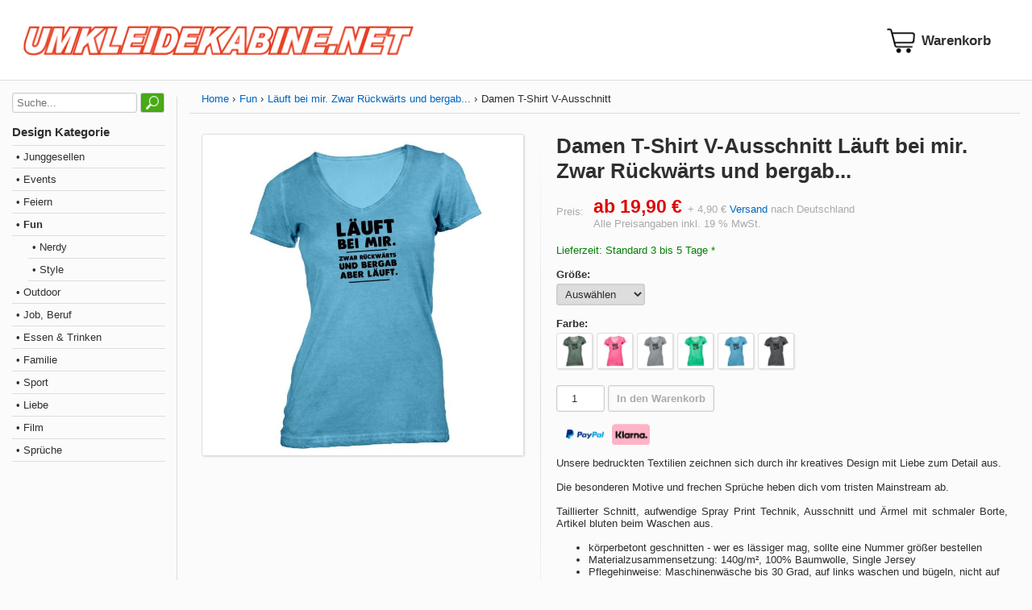

--- FILE ---
content_type: text/html; charset=utf-8
request_url: https://www.umkleidekabine.net/produkt/damen-t-shirt-v-ausschnitt-laeuft-bei-mir-zwar-rueckwaerts-und-bergab.html
body_size: 5734
content:
<!DOCTYPE html>
<html lang="de-de" xmlns="http://www.w3.org/1999/xhtml"><head><meta http-equiv="Content-Type" content="text/html; charset=utf-8" /><meta name="viewport" content="width=device-width, initial-scale=1.0, minimum-scale=1.0, maximum-scale=1.0, user-scalable=no" /><meta http-equiv="X-UA-Compatible" content="IE=edge" /><script src="/cssjs/ajax.min.js?v2.1"></script><script src="/cssjs/script.min.js?v2.1"></script><script src="/cssjs/ovlaypopup.min.js?v2.1"></script><link href="/cssjs/style.min.css?v2.1" rel="stylesheet" /><link href="/cssjs/style-resp.min.css?v2.1" rel="stylesheet" /><meta property="og:image" content="https://cdn.umkleidekabine.net/medium/UMK007575-lightblue.jpg" /><link rel="image_src" href="https://cdn.umkleidekabine.net/medium/UMK007575-lightblue.jpg" /><meta name="robots" content="index, follow" /><title>Damen T-Shirt V-Ausschnitt L&#228;uft bei mir. Zwar R&#252;ckw&#228;rts und bergab... online bestellen - UMKLEIDEKABINE.net</title></head><body><div id="glbBody"><script>var curcyPatt = '{0} €', curcyDSep = ',', curcyGSep = '.';</script><div class="section header"><div class="container" id="stickyHeader"><div class="logo"><a href="/"><img title="UMKLEIDEKABINE.net" src="/images/umkleidekabine-logo.png" class="shopLogo" /></a></div><div class="basket"><a href="/warenkorb.html"><i id="basketIcon" data-count="" class="basket"></i></a></div><div class="iconmenu"><div class="menuicontoggle" onclick="toggleMenu()"><div class="bar1"></div><div class="bar2"></div><div class="bar3"></div></div></div></div></div><div class="container mainpagegrid"><div class="categoryoverlay" onclick="toggleMenu()"></div><div class="container category"><div class="search"><form action="/suche.html" method="get"><input type="text" placeholder="Suche..." name="q" id="q" value="" /> <input type="submit"value="&nbsp;" /></form></div><div class="headline">Design Kategorie</div><div class="catview"><div class="level level1"><div class="itemlevel1"><a class="none" href="/design-kategorie/junggesellen.html">&bull; Junggesellen</a></div><div class="level level2"><div class="itemlevel2"><a class="none" href="/design-kategorie/jga-fuer-braut.html">&bull; JGA für Braut</a></div></div><div class="level level2"><div class="itemlevel2"><a class="none" href="/design-kategorie/jga-fuer-braeutigam.html">&bull; JGA für Bräutigam</a></div></div></div><div class="level level1"><div class="itemlevel1"><a class="none" href="/design-kategorie/events.html">&bull; Events</a></div><div class="level level2"><div class="itemlevel2"><a class="none" href="/design-kategorie/abschluss.html">&bull; Abschluss</a></div></div><div class="level level2"><div class="itemlevel2"><a class="none" href="/design-kategorie/geburtstag.html">&bull; Geburtstag</a></div></div><div class="level level2"><div class="itemlevel2"><a class="none" href="/design-kategorie/halloween.html">&bull; Halloween</a></div></div><div class="level level2"><div class="itemlevel2"><a class="none" href="/design-kategorie/jubilaeum.html">&bull; Jubiläum</a></div></div><div class="level level2"><div class="itemlevel2"><a class="none" href="/design-kategorie/oktoberfest.html">&bull; Oktoberfest</a></div></div><div class="level level2"><div class="itemlevel2"><a class="none" href="/design-kategorie/weihnachten.html">&bull; Weihnachten</a></div></div></div><div class="level level1"><div class="itemlevel1"><a class="none" href="/design-kategorie/feiern.html">&bull; Feiern</a></div><div class="level level2"><div class="itemlevel2"><a class="none" href="/design-kategorie/musik.html">&bull; Musik</a></div></div><div class="level level2"><div class="itemlevel2"><a class="none" href="/design-kategorie/festival.html">&bull; Festival</a></div></div><div class="level level2"><div class="itemlevel2"><a class="none" href="/design-kategorie/party.html">&bull; Party</a></div></div></div><div class="level level1 activ"><div class="itemlevel1"><a class="none activ" href="/design-kategorie/fun.html">&bull; Fun</a></div><div class="level level2"><div class="itemlevel2"><a class="none" href="/design-kategorie/nerdy.html">&bull; Nerdy</a></div></div><div class="level level2"><div class="itemlevel2"><a class="none" href="/design-kategorie/style.html">&bull; Style</a></div></div></div><div class="level level1"><div class="itemlevel1"><a class="none" href="/design-kategorie/outdoor.html">&bull; Outdoor</a></div><div class="level level2"><div class="itemlevel2"><a class="none" href="/design-kategorie/urlaub.html">&bull; Urlaub</a></div></div><div class="level level2"><div class="itemlevel2"><a class="none" href="/design-kategorie/stadt-land-fluss.html">&bull; Stadt, Land, Fluss</a></div></div><div class="level level2"><div class="itemlevel2"><a class="none" href="/design-kategorie/maritim.html">&bull; Maritim</a></div></div><div class="level level2"><div class="itemlevel2"><a class="none" href="/design-kategorie/tiere.html">&bull; Tiere</a></div></div></div><div class="level level1"><div class="itemlevel1"><a class="none" href="/design-kategorie/job-beruf.html">&bull; Job, Beruf</a></div><div class="level level2"><div class="itemlevel2"><a class="none" href="/design-kategorie/beruf-weiblich.html">&bull; Weiblich</a></div></div><div class="level level2"><div class="itemlevel2"><a class="none" href="/design-kategorie/beruf-maennlich.html">&bull; Männlich</a></div></div></div><div class="level level1"><div class="itemlevel1"><a class="none" href="/design-kategorie/essen-trinken.html">&bull; Essen & Trinken</a></div></div><div class="level level1"><div class="itemlevel1"><a class="none" href="/design-kategorie/familie.html">&bull; Familie</a></div><div class="level level2"><div class="itemlevel2"><a class="none" href="/design-kategorie/familie-geburt.html">&bull; Geburt</a></div></div><div class="level level2"><div class="itemlevel2"><a class="none" href="/design-kategorie/familie-baby-kind.html">&bull; Baby & Kind</a></div></div><div class="level level2"><div class="itemlevel2"><a class="none" href="/design-kategorie/familie-mama-papa.html">&bull; Mama & Papa</a></div></div><div class="level level2"><div class="itemlevel2"><a class="none" href="/design-kategorie/familie-oma-opa.html">&bull; Oma & Opa</a></div></div><div class="level level2"><div class="itemlevel2"><a class="none" href="/design-kategorie/familie-geschwister.html">&bull; Geschwister</a></div></div><div class="level level2"><div class="itemlevel2"><a class="none" href="/design-kategorie/familie-tante-onkel.html">&bull; Tante & Onkel</a></div></div></div><div class="level level1"><div class="itemlevel1"><a class="none" href="/design-kategorie/sport.html">&bull; Sport</a></div><div class="level level2"><div class="itemlevel2"><a class="none" href="/design-kategorie/ballsport.html">&bull; Ballsport</a></div><div class="level level3"><div class="itemlevel3"><a class="none" href="/design-kategorie/sport-fussball.html">&bull; Fußball</a></div></div><div class="level level3"><div class="itemlevel3"><a class="none" href="/design-kategorie/sport-handball.html">&bull; Handball</a></div></div></div><div class="level level2"><div class="itemlevel2"><a class="none" href="/design-kategorie/sport-wassersport.html">&bull; Wassersport</a></div></div><div class="level level2"><div class="itemlevel2"><a class="none" href="/design-kategorie/sport-wintersport.html">&bull; Wintersport</a></div></div></div><div class="level level1"><div class="itemlevel1"><a class="none" href="/design-kategorie/liebe.html">&bull; Liebe</a></div><div class="level level2"><div class="itemlevel2"><a class="none" href="/design-kategorie/liebe-happy.html">&bull; Happy</a></div></div></div><div class="level level1"><div class="itemlevel1"><a class="none" href="/design-kategorie/film.html">&bull; Film</a></div></div><div class="level level1"><div class="itemlevel1"><a class="none" href="/design-kategorie/sprueche.html">&bull; Sprüche</a></div></div></div></div><div class="container content"><div class="breadcrumb"><div class="item"><a title="Home" href="/">Home</a></div><div class="item"><a title="Fun" href="/design-kategorie/fun.html">Fun</a></div><div class="item"><a title="Läuft bei mir. Zwar Rückwärts und bergab..." href="/design/lauft-bei-mir-rueckwaerts-bergab.html">Läuft bei mir. Zwar Rückwärts und bergab...</a></div><div class="item">Damen T-Shirt V-Ausschnitt</div></div><script>var variList = [{"ID":98,"Name":"Damen T-Shirt V-Ausschnitt Läuft bei mir. Zwar Rückwärts und bergab..., Olive, S","Image":"//cdn.umkleidekabine.net/medium/UMK007575-darkolive.jpg","P1ID":2,"P1Url":"darkolive","P1Name":"Farbe","P1Value":"Olive","P2ID":1,"P2Url":"s","P2Name":"Größe","P2Value":"S","Price":"19,90 €","Orderable":true},{"ID":99,"Name":"Damen T-Shirt V-Ausschnitt Läuft bei mir. Zwar Rückwärts und bergab..., Olive, M","Image":"//cdn.umkleidekabine.net/medium/UMK007575-darkolive.jpg","P1ID":2,"P1Url":"darkolive","P1Name":"Farbe","P1Value":"Olive","P2ID":1,"P2Url":"m","P2Name":"Größe","P2Value":"M","Price":"19,90 €","Orderable":true},{"ID":100,"Name":"Damen T-Shirt V-Ausschnitt Läuft bei mir. Zwar Rückwärts und bergab..., Olive, L","Image":"//cdn.umkleidekabine.net/medium/UMK007575-darkolive.jpg","P1ID":2,"P1Url":"darkolive","P1Name":"Farbe","P1Value":"Olive","P2ID":1,"P2Url":"l","P2Name":"Größe","P2Value":"L","Price":"19,90 €","Orderable":true},{"ID":101,"Name":"Damen T-Shirt V-Ausschnitt Läuft bei mir. Zwar Rückwärts und bergab..., Olive, XL","Image":"//cdn.umkleidekabine.net/medium/UMK007575-darkolive.jpg","P1ID":2,"P1Url":"darkolive","P1Name":"Farbe","P1Value":"Olive","P2ID":1,"P2Url":"xl","P2Name":"Größe","P2Value":"XL","Price":"19,90 €","Orderable":true},{"ID":102,"Name":"Damen T-Shirt V-Ausschnitt Läuft bei mir. Zwar Rückwärts und bergab..., Olive, 2XL","Image":"//cdn.umkleidekabine.net/medium/UMK007575-darkolive.jpg","P1ID":2,"P1Url":"darkolive","P1Name":"Farbe","P1Value":"Olive","P2ID":1,"P2Url":"2xl","P2Name":"Größe","P2Value":"2XL","Price":"19,90 €","Orderable":true},{"ID":103,"Name":"Damen T-Shirt V-Ausschnitt Läuft bei mir. Zwar Rückwärts und bergab..., Hellrot, L","Image":"//cdn.umkleidekabine.net/medium/UMK007575-lightred.jpg","P1ID":2,"P1Url":"lightred","P1Name":"Farbe","P1Value":"Hellrot","P2ID":1,"P2Url":"l","P2Name":"Größe","P2Value":"L","Price":"19,90 €","Orderable":true},{"ID":104,"Name":"Damen T-Shirt V-Ausschnitt Läuft bei mir. Zwar Rückwärts und bergab..., Hellrot, XL","Image":"//cdn.umkleidekabine.net/medium/UMK007575-lightred.jpg","P1ID":2,"P1Url":"lightred","P1Name":"Farbe","P1Value":"Hellrot","P2ID":1,"P2Url":"xl","P2Name":"Größe","P2Value":"XL","Price":"19,90 €","Orderable":true},{"ID":105,"Name":"Damen T-Shirt V-Ausschnitt Läuft bei mir. Zwar Rückwärts und bergab..., Hellrot, 2XL","Image":"//cdn.umkleidekabine.net/medium/UMK007575-lightred.jpg","P1ID":2,"P1Url":"lightred","P1Name":"Farbe","P1Value":"Hellrot","P2ID":1,"P2Url":"2xl","P2Name":"Größe","P2Value":"2XL","Price":"19,90 €","Orderable":true},{"ID":106,"Name":"Damen T-Shirt V-Ausschnitt Läuft bei mir. Zwar Rückwärts und bergab..., Hellrot, M","Image":"//cdn.umkleidekabine.net/medium/UMK007575-lightred.jpg","P1ID":2,"P1Url":"lightred","P1Name":"Farbe","P1Value":"Hellrot","P2ID":1,"P2Url":"m","P2Name":"Größe","P2Value":"M","Price":"19,90 €","Orderable":true},{"ID":107,"Name":"Damen T-Shirt V-Ausschnitt Läuft bei mir. Zwar Rückwärts und bergab..., Hellrot, S","Image":"//cdn.umkleidekabine.net/medium/UMK007575-lightred.jpg","P1ID":2,"P1Url":"lightred","P1Name":"Farbe","P1Value":"Hellrot","P2ID":1,"P2Url":"s","P2Name":"Größe","P2Value":"S","Price":"19,90 €","Orderable":true},{"ID":108,"Name":"Damen T-Shirt V-Ausschnitt Läuft bei mir. Zwar Rückwärts und bergab..., Grau, S","Image":"//cdn.umkleidekabine.net/medium/UMK007575-grey.jpg","P1ID":2,"P1Url":"grey","P1Name":"Farbe","P1Value":"Grau","P2ID":1,"P2Url":"s","P2Name":"Größe","P2Value":"S","Price":"19,90 €","Orderable":true},{"ID":109,"Name":"Damen T-Shirt V-Ausschnitt Läuft bei mir. Zwar Rückwärts und bergab..., Grau, M","Image":"//cdn.umkleidekabine.net/medium/UMK007575-grey.jpg","P1ID":2,"P1Url":"grey","P1Name":"Farbe","P1Value":"Grau","P2ID":1,"P2Url":"m","P2Name":"Größe","P2Value":"M","Price":"19,90 €","Orderable":true},{"ID":110,"Name":"Damen T-Shirt V-Ausschnitt Läuft bei mir. Zwar Rückwärts und bergab..., Grau, L","Image":"//cdn.umkleidekabine.net/medium/UMK007575-grey.jpg","P1ID":2,"P1Url":"grey","P1Name":"Farbe","P1Value":"Grau","P2ID":1,"P2Url":"l","P2Name":"Größe","P2Value":"L","Price":"19,90 €","Orderable":true},{"ID":111,"Name":"Damen T-Shirt V-Ausschnitt Läuft bei mir. Zwar Rückwärts und bergab..., Grau, XL","Image":"//cdn.umkleidekabine.net/medium/UMK007575-grey.jpg","P1ID":2,"P1Url":"grey","P1Name":"Farbe","P1Value":"Grau","P2ID":1,"P2Url":"xl","P2Name":"Größe","P2Value":"XL","Price":"19,90 €","Orderable":true},{"ID":112,"Name":"Damen T-Shirt V-Ausschnitt Läuft bei mir. Zwar Rückwärts und bergab..., Grau, 2XL","Image":"//cdn.umkleidekabine.net/medium/UMK007575-grey.jpg","P1ID":2,"P1Url":"grey","P1Name":"Farbe","P1Value":"Grau","P2ID":1,"P2Url":"2xl","P2Name":"Größe","P2Value":"2XL","Price":"19,90 €","Orderable":true},{"ID":113,"Name":"Damen T-Shirt V-Ausschnitt Läuft bei mir. Zwar Rückwärts und bergab..., Grün, S","Image":"//cdn.umkleidekabine.net/medium/UMK007575-green.jpg","P1ID":2,"P1Url":"green","P1Name":"Farbe","P1Value":"Grün","P2ID":1,"P2Url":"s","P2Name":"Größe","P2Value":"S","Price":"19,90 €","Orderable":true},{"ID":114,"Name":"Damen T-Shirt V-Ausschnitt Läuft bei mir. Zwar Rückwärts und bergab..., Grün, M","Image":"//cdn.umkleidekabine.net/medium/UMK007575-green.jpg","P1ID":2,"P1Url":"green","P1Name":"Farbe","P1Value":"Grün","P2ID":1,"P2Url":"m","P2Name":"Größe","P2Value":"M","Price":"19,90 €","Orderable":true},{"ID":115,"Name":"Damen T-Shirt V-Ausschnitt Läuft bei mir. Zwar Rückwärts und bergab..., Grün, L","Image":"//cdn.umkleidekabine.net/medium/UMK007575-green.jpg","P1ID":2,"P1Url":"green","P1Name":"Farbe","P1Value":"Grün","P2ID":1,"P2Url":"l","P2Name":"Größe","P2Value":"L","Price":"19,90 €","Orderable":true},{"ID":116,"Name":"Damen T-Shirt V-Ausschnitt Läuft bei mir. Zwar Rückwärts und bergab..., Grün, XL","Image":"//cdn.umkleidekabine.net/medium/UMK007575-green.jpg","P1ID":2,"P1Url":"green","P1Name":"Farbe","P1Value":"Grün","P2ID":1,"P2Url":"xl","P2Name":"Größe","P2Value":"XL","Price":"19,90 €","Orderable":true},{"ID":117,"Name":"Damen T-Shirt V-Ausschnitt Läuft bei mir. Zwar Rückwärts und bergab..., Grün, 2XL","Image":"//cdn.umkleidekabine.net/medium/UMK007575-green.jpg","P1ID":2,"P1Url":"green","P1Name":"Farbe","P1Value":"Grün","P2ID":1,"P2Url":"2xl","P2Name":"Größe","P2Value":"2XL","Price":"19,90 €","Orderable":true},{"ID":118442,"Name":"Damen T-Shirt V-Ausschnitt Läuft bei mir. Zwar Rückwärts und bergab..., Hellblau, S","Image":"//cdn.umkleidekabine.net/medium/UMK007575-lightblue.jpg","P1ID":2,"P1Url":"lightblue","P1Name":"Farbe","P1Value":"Hellblau","P2ID":1,"P2Url":"s","P2Name":"Größe","P2Value":"S","Price":"19,90 €","Orderable":true},{"ID":118443,"Name":"Damen T-Shirt V-Ausschnitt Läuft bei mir. Zwar Rückwärts und bergab..., Hellblau, M","Image":"//cdn.umkleidekabine.net/medium/UMK007575-lightblue.jpg","P1ID":2,"P1Url":"lightblue","P1Name":"Farbe","P1Value":"Hellblau","P2ID":1,"P2Url":"m","P2Name":"Größe","P2Value":"M","Price":"19,90 €","Orderable":true},{"ID":118444,"Name":"Damen T-Shirt V-Ausschnitt Läuft bei mir. Zwar Rückwärts und bergab..., Hellblau, L","Image":"//cdn.umkleidekabine.net/medium/UMK007575-lightblue.jpg","P1ID":2,"P1Url":"lightblue","P1Name":"Farbe","P1Value":"Hellblau","P2ID":1,"P2Url":"l","P2Name":"Größe","P2Value":"L","Price":"19,90 €","Orderable":true},{"ID":118445,"Name":"Damen T-Shirt V-Ausschnitt Läuft bei mir. Zwar Rückwärts und bergab..., Hellblau, XL","Image":"//cdn.umkleidekabine.net/medium/UMK007575-lightblue.jpg","P1ID":2,"P1Url":"lightblue","P1Name":"Farbe","P1Value":"Hellblau","P2ID":1,"P2Url":"xl","P2Name":"Größe","P2Value":"XL","Price":"19,90 €","Orderable":true},{"ID":118446,"Name":"Damen T-Shirt V-Ausschnitt Läuft bei mir. Zwar Rückwärts und bergab..., Hellblau, 2XL","Image":"//cdn.umkleidekabine.net/medium/UMK007575-lightblue.jpg","P1ID":2,"P1Url":"lightblue","P1Name":"Farbe","P1Value":"Hellblau","P2ID":1,"P2Url":"2xl","P2Name":"Größe","P2Value":"2XL","Price":"19,90 €","Orderable":true},{"ID":118452,"Name":"Damen T-Shirt V-Ausschnitt Läuft bei mir. Zwar Rückwärts und bergab..., Dunkelgrau, S","Image":"//cdn.umkleidekabine.net/medium/UMK007575-darkgrey.jpg","P1ID":2,"P1Url":"darkgrey","P1Name":"Farbe","P1Value":"Dunkelgrau","P2ID":1,"P2Url":"s","P2Name":"Größe","P2Value":"S","Price":"19,90 €","Orderable":true},{"ID":118453,"Name":"Damen T-Shirt V-Ausschnitt Läuft bei mir. Zwar Rückwärts und bergab..., Dunkelgrau, M","Image":"//cdn.umkleidekabine.net/medium/UMK007575-darkgrey.jpg","P1ID":2,"P1Url":"darkgrey","P1Name":"Farbe","P1Value":"Dunkelgrau","P2ID":1,"P2Url":"m","P2Name":"Größe","P2Value":"M","Price":"19,90 €","Orderable":true},{"ID":118454,"Name":"Damen T-Shirt V-Ausschnitt Läuft bei mir. Zwar Rückwärts und bergab..., Dunkelgrau, L","Image":"//cdn.umkleidekabine.net/medium/UMK007575-darkgrey.jpg","P1ID":2,"P1Url":"darkgrey","P1Name":"Farbe","P1Value":"Dunkelgrau","P2ID":1,"P2Url":"l","P2Name":"Größe","P2Value":"L","Price":"19,90 €","Orderable":true},{"ID":118455,"Name":"Damen T-Shirt V-Ausschnitt Läuft bei mir. Zwar Rückwärts und bergab..., Dunkelgrau, XL","Image":"//cdn.umkleidekabine.net/medium/UMK007575-darkgrey.jpg","P1ID":2,"P1Url":"darkgrey","P1Name":"Farbe","P1Value":"Dunkelgrau","P2ID":1,"P2Url":"xl","P2Name":"Größe","P2Value":"XL","Price":"19,90 €","Orderable":true},{"ID":118456,"Name":"Damen T-Shirt V-Ausschnitt Läuft bei mir. Zwar Rückwärts und bergab..., Dunkelgrau, 2XL","Image":"//cdn.umkleidekabine.net/medium/UMK007575-darkgrey.jpg","P1ID":2,"P1Url":"darkgrey","P1Name":"Farbe","P1Value":"Dunkelgrau","P2ID":1,"P2Url":"2xl","P2Name":"Größe","P2Value":"2XL","Price":"19,90 €","Orderable":true}];var variOrig = {"Name":"Damen T-Shirt V-Ausschnitt Läuft bei mir. Zwar Rückwärts und bergab...","Image":"//cdn.umkleidekabine.net/medium/UMK007575-lightblue.jpg","Price":"ab 19,90 €"};</script><div class="container viewProduct"><div class="image"><div class="main"><img onclick="viewImage(this); return false;" id="prodImage" data-default="//cdn.umkleidekabine.net/medium/UMK007575-lightblue.jpg" src="//cdn.umkleidekabine.net/medium/UMK007575-lightblue.jpg" /></div></div><div class="variation"><form action="" id="fromProdOrder" onsubmit="return submitToBasket(this);" method="POST"><input type="hidden" id="action" name="action" value="addBasket" /><input type="hidden" id="inpProduct" name="inpProduct" value="25050" /><input type="hidden" id="inpVariation" name="inpVariation" value="" /><h1 id="prodName">Damen T-Shirt V-Ausschnitt Läuft bei mir. Zwar Rückwärts und bergab...</h1><div class="prodPrice"><table><tr><td>Preis:</td><td><span id="prodPrice">ab 19,90 €</span> + 4,90 € <a href="/info/versandkosten.html" target="blank">Versand</a> nach Deutschland</td></tr><tr><td></td><td>Alle Preisangaben inkl. 19 % MwSt.</td></tr></table></div><div id="deliverTime" data-default="Lieferzeit: Standard 3 bis 5 Tage *">Lieferzeit: Standard 3 bis 5 Tage *</div><div class="shortDescription"></div><div class="selectProp2"><label>Größe:</label><select id="selectProp2" onchange="selectVariation(null, this.options[this.selectedIndex].value);"><option value="">Auswählen</option><option value="s">S</option><option value="m">M</option><option value="l">L</option><option value="xl">XL</option><option value="2xl">2XL</option></select></div><div class="selectProp1"><label>Farbe: <span id="prop1Nam" data-default=""></span></label><img src="//cdn.umkleidekabine.net/medium/UMK007575-darkolive.jpg" onmouseout="changeImageTo(null);" onmouseover="changeImageTo(this);" onclick="selectVariation('darkolive', null);" data-imagebig="//cdn.umkleidekabine.net/medium/UMK007575-darkolive.jpg" data-name="Olive" data-url="darkolive" /><img src="//cdn.umkleidekabine.net/medium/UMK007575-lightred.jpg" onmouseout="changeImageTo(null);" onmouseover="changeImageTo(this);" onclick="selectVariation('lightred', null);" data-imagebig="//cdn.umkleidekabine.net/medium/UMK007575-lightred.jpg" data-name="Hellrot" data-url="lightred" /><img src="//cdn.umkleidekabine.net/medium/UMK007575-grey.jpg" onmouseout="changeImageTo(null);" onmouseover="changeImageTo(this);" onclick="selectVariation('grey', null);" data-imagebig="//cdn.umkleidekabine.net/medium/UMK007575-grey.jpg" data-name="Grau" data-url="grey" /><img src="//cdn.umkleidekabine.net/medium/UMK007575-green.jpg" onmouseout="changeImageTo(null);" onmouseover="changeImageTo(this);" onclick="selectVariation('green', null);" data-imagebig="//cdn.umkleidekabine.net/medium/UMK007575-green.jpg" data-name="Grün" data-url="green" /><img src="//cdn.umkleidekabine.net/medium/UMK007575-lightblue.jpg" onmouseout="changeImageTo(null);" onmouseover="changeImageTo(this);" onclick="selectVariation('lightblue', null);" data-imagebig="//cdn.umkleidekabine.net/medium/UMK007575-lightblue.jpg" data-name="Hellblau" data-url="lightblue" /><img src="//cdn.umkleidekabine.net/medium/UMK007575-darkgrey.jpg" onmouseout="changeImageTo(null);" onmouseover="changeImageTo(this);" onclick="selectVariation('darkgrey', null);" data-imagebig="//cdn.umkleidekabine.net/medium/UMK007575-darkgrey.jpg" data-name="Dunkelgrau" data-url="darkgrey" /></div><div class="basketItems"><input type="number" id="inpQuantity" name="inpQuantity" value="1" /> <button type="submit" id="inpSubmit" name="inpSubmit" disabled>In den Warenkorb</button></div><div class="payLogo"><img src="/images/paypal-logo-100px.png" /><img src="/images/sofort-96.png" /></div><div class="description"><p>Unsere bedruckten Textilien zeichnen sich durch ihr kreatives Design mit Liebe zum Detail aus.</p>
<p>Die besonderen Motive und frechen Sprüche heben dich vom tristen Mainstream ab.</p>
<p>Taillierter Schnitt, aufwendige Spray Print Technik, Ausschnitt und Ärmel mit schmaler Borte, Artikel bluten beim Waschen aus.</p>

<ul>
	<li>körperbetont geschnitten - wer es lässiger mag, sollte eine Nummer größer bestellen</li>
	<li>Materialzusammensetzung: 140g/m², 100% Baumwolle, Single Jersey</li>
	<li>Pflegehinweise: Maschinenwäsche bis 30 Grad, auf links waschen und bügeln, nicht auf dem Druck bügeln</li>
	<li>Wir empfehlen dem Klima zu Liebe: Kalt waschen und auf der Leine trocknen. Vor dem Waschen auf links drehen – schont Farben und Druckmotiv.</li>
	<li>Langlebiger, sehr stabiler, waschfester Flexfolienaufdruck</li>
</ul></div><hr />Art-Nr.: UMK007575<br />Größe: S, M, L, XL, 2XL<br />Farbe: Olive, Hellrot, Grau, Grün, Hellblau, Dunkelgrau</form></div><div class="crossSell"><hr /><h2>Weitere Läuft bei mir. Zwar Rückwärts und bergab... Produkte</h2><div class="productGrid"><div class="product"><a class="none" href="/produkt/babybody-laeuft-bei-mir-zwar-rueckwaerts-und-bergab.html"><div class="image"><img src="//cdn.umkleidekabine.net/small/UMK007573-red.jpg" /></div><div class="name">Babybody Läuft bei mir. Zwar Rückwärts und bergab...</div><div class="price">Varianten <b>ab 17,90 €</b> zzgl. <a href="/info/versandkosten.html">Versand</a></div></a></div><div class="product"><a class="none" href="/produkt/damen-t-shirt-laeuft-bei-mir-zwar-rueckwaerts-und-bergab.html"><div class="image"><img src="//cdn.umkleidekabine.net/small/UMK007574-red.jpg" /></div><div class="name">Damen T-Shirt Läuft bei mir. Zwar Rückwärts und bergab...</div><div class="price">Varianten <b>ab 14,90 €</b> zzgl. <a href="/info/versandkosten.html">Versand</a></div></a></div><div class="product"><a class="none" href="/produkt/grillschuerze-laeuft-bei-mir-zwar-rueckwaerts-und-bergab.html"><div class="image"><img src="//cdn.umkleidekabine.net/small/UMK007576-wine.jpg" /></div><div class="name">Grillschürze Läuft bei mir. Zwar Rückwärts und bergab...</div><div class="price">Varianten <b>ab 17,90 €</b> zzgl. <a href="/info/versandkosten.html">Versand</a></div></a></div><div class="product"><a class="none" href="/produkt/herren-t-shirt-laeuft-bei-mir-zwar-rueckwaerts-und-bergab.html"><div class="image"><img src="//cdn.umkleidekabine.net/small/UMK008725-linen.jpg" /></div><div class="name">Herren T-Shirt Läuft bei mir. Zwar Rückwärts und bergab...</div><div class="price">Varianten <b>ab 14,90 €</b> zzgl. <a href="/info/versandkosten.html">Versand</a></div></a></div><div class="product"><a class="none" href="/produkt/herren-t-shirt-v-ausschnitt-laeuft-bei-mir-zwar-rueckwaerts-und-bergab.html"><div class="image"><img src="//cdn.umkleidekabine.net/small/UMK007578-darkolive.jpg" /></div><div class="name">Herren T-Shirt V-Ausschnitt Läuft bei mir. Zwar Rückwärts und bergab...</div><div class="price">Varianten <b>ab 19,90 €</b> zzgl. <a href="/info/versandkosten.html">Versand</a></div></a></div><div class="product"><a class="none" href="/produkt/hoodie-laeuft-bei-mir-zwar-rueckwaerts-und-bergab.html"><div class="image"><img src="//cdn.umkleidekabine.net/small/UMK007579-black.jpg" /></div><div class="name">Hoodie Läuft bei mir. Zwar Rückwärts und bergab...</div><div class="price">Varianten <b>ab 24,90 €</b> zzgl. <a href="/info/versandkosten.html">Versand</a></div></a></div><div class="product"><a class="none" href="/produkt/jutebeutel-laeuft-bei-mir-zwar-rueckwaerts-und-bergab.html"><div class="image"><img src="//cdn.umkleidekabine.net/small/UMK007580-kellygreen.jpg" /></div><div class="name">Jutebeutel Läuft bei mir. Zwar Rückwärts und bergab...</div><div class="price">Varianten <b>ab 6,90 €</b> zzgl. <a href="/info/versandkosten.html">Versand</a></div></a></div><div class="product"><a class="none" href="/produkt/kinder-t-shirt-laeuft-bei-mir-zwar-rueckwaerts-und-bergab.html"><div class="image"><img src="//cdn.umkleidekabine.net/small/UMK007581-white.jpg" /></div><div class="name">Kinder T-Shirt Läuft bei mir. Zwar Rückwärts und bergab...</div><div class="price">Varianten <b>ab 9,90 €</b> zzgl. <a href="/info/versandkosten.html">Versand</a></div></a></div><div class="product"><a class="none" href="/produkt/laetzchen-laeuft-bei-mir-zwar-rueckwaerts-und-bergab.html"><div class="image"><img src="//cdn.umkleidekabine.net/small/UMK007582-powderpink.jpg" /></div><div class="name">Lätzchen Läuft bei mir. Zwar Rückwärts und bergab...</div><div class="price">Varianten <b>ab 9,90 €</b> zzgl. <a href="/info/versandkosten.html">Versand</a></div></a></div><div class="product"><a class="none" href="/produkt/turnbeutel-laeuft-bei-mir-zwar-rueckwaerts-und-bergab.html"><div class="image"><img src="//cdn.umkleidekabine.net/small/UMK007583-yellow.jpg" /></div><div class="name">Turnbeutel Läuft bei mir. Zwar Rückwärts und bergab...</div><div class="price">Varianten <b>ab 7,90 €</b> zzgl. <a href="/info/versandkosten.html">Versand</a></div></a></div></div></div><div class="deliveryInfo">* Gilt für Lieferungen nach Deutschland bei Standardversand. Lieferzeiten für andere Länder und Informationen zur Berechnung des Liefertermins siehe <a href="/info/versandkosten.html" target="_blank">hier</a>.</div></div></div></div><div class="section footer"><div><a href="/info/impressum.html">Impressum</a><br /><a href="/info/datenschutz.html">Datenschutz</a><br /><a href="/info/agb.html">AGB</a><br /><a href="/info/wiederruf.html">Widerrufsbelehrung</a></div><div><a href="/info/versandkosten.html">Versandkosten</a><br /><a href="/info/versandkosten.html">Lieferzeiten</a><br /><img src="/images/paypal-logo-100px.png" style="margin-bottom: 10px;" /><br /><img src="/images/sofort-96.png" /></div><div class="copy">Alle Preise in Euro und inkl. der gesetzlichen Mehrwertsteuer, zzgl. Versandkosten.<br />Änderungen und Irrtümer vorbehalten. Abbildungen ähnlich.<br />&copy; 2026 UMKLEIDEKABINE.net</div></div><script>initJs();</script></div></body></html>

--- FILE ---
content_type: application/javascript
request_url: https://www.umkleidekabine.net/cssjs/ajax.min.js?v2.1
body_size: 1425
content:
function AjaxRequest(){var n;this.respText;this.Url;this.CC="";this.getObj=function(){var n=null;try{n=new XMLHttpRequest}catch(t){try{n=new ActiveXObject("Microsoft.XMLHTTP")}catch(t){try{n=new ActiveXObject("Msxml2.XMLHTTP")}catch(t){throw new Error("MSXML is not installed.");}}}return n};this.UploadFile=function(t,i,r,u){n=this.getObj();n.open("POST",this.Url,!0);n.upload&&u&&(n.upload.onprogress=u);n.onreadystatechange=function(){if(n.readyState===4&&(n.status===200||n.status==="OK")){var t=n.responseText;this.respText=t;r&&r(t,i)}};n.send(t)};this.GetHtmlText=function(t,i,r){n=this.getObj();n.open("POST",this.Url,!0);n.onreadystatechange=function(){if(n.readyState===4&&(n.status===200||n.status==="OK")){var r=n.responseText;this.respText=r;t&&t(r,i)}};var u="";r&&r!==""&&(u+=r);this.CC&&this.CC!==""&&(u+=(u!==""?"&":"")+"cc="+this.CC);n.setRequestHeader("Content-type","application/x-www-form-urlencoded");n.setRequestHeader("X-Ajax-Req","true");n.send(u)};this.Abort=function(){try{n.abort()}catch(t){}}}function AjaxReload(n,t){var i=new AjaxRequest;i.Url=n;i.GetHtmlText(function(n){t.innerHTML=n;var i=new Date;t.setAttribute("data-reload-last",i.toLocaleTimeString());executeAjaxWithJavaScript(n)},null,null)}function executeAjaxWithJavaScript(n){for(var t=n,r,i;r=t.match(/(<script[^>]*>\s*(<!--)?)/i);){if(t=t.substr(t.indexOf(RegExp.$1)+RegExp.$1.length),!(endscript=t.match(/((-->)?\s*<\/script>)/)))break;block=t.substr(0,t.indexOf(RegExp.$1));t=t.substring(block.length+RegExp.$1.length);i=document.createElement("script");i.text=block;document.getElementsByTagName("body")[0].appendChild(i)}}function serializeForm(n){n||(n=document.getElementById(n)||document.forms[0]);for(var e=n.elements,f=[],s=e.length,u="",r=0;r<s;r+=1){var t=e[r],h=t.type,i=t.name,o=t.value;if(i&&i!=="")switch(h){case"checkbox":u=t.checked?i+"="+o:t.getAttribute("data-nocheck")?i+"="+t.getAttribute("data-nocheck"):i+"=";f.push(u);break;case"text":case"radio":case"number":case"hidden":case"textarea":case"password":case"select-one":u=i+"="+o;f.push(u)}}return f.join("&")}function serializeFormObj(n){var e;n||(n=document.getElementById(n)||document.forms[0]);e=n.tagName==="FORM"?n.elements:n.getElementsByTagName("*");for(var o=e.length,i={},u=0;u<o;u+=1){var t=e[u],s=t.type,f=t.name,r=t.value;if(t.getAttribute("data-requ-field")&&r.length===0)return alert("Pflichtfeld: \n"+t.getAttribute("data-requ-field")),{};switch(s){case"checkbox":t.checked?i[f]=r:t.getAttribute("data-nocheck")&&(i[f]=t.getAttribute("data-nocheck"));break;case"radio":t.checked&&(i[f]=r);break;case"text":case"number":case"hidden":case"textarea":case"password":case"select-one":r.length>0&&(i[f]=r)}}return i}